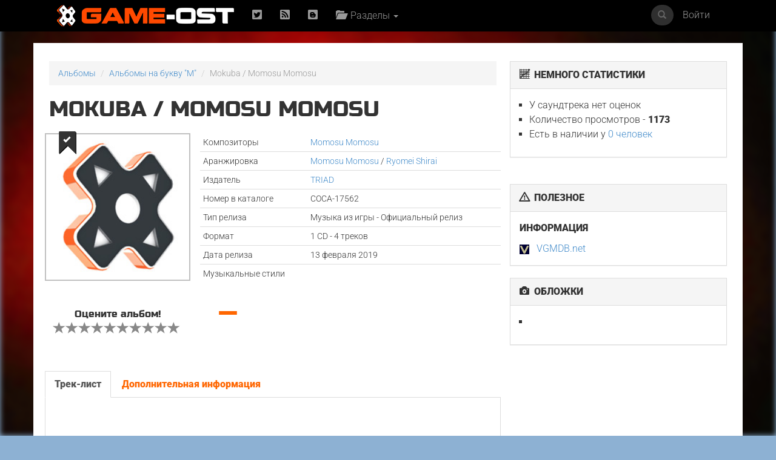

--- FILE ---
content_type: text/html; charset=UTF-8
request_url: https://www.game-ost.ru/albums/283129/mokuba_%7C_momosu_momosu/
body_size: 10705
content:
<!DOCTYPE html>
<html lang="ru">
<head>
<!-- Yandex.RTB -->
<script>window.yaContextCb=window.yaContextCb||[]</script>
<script src="https://yandex.ru/ads/system/context.js" async></script>
<!-- Yandex.RTB R-A-2193109-1 -->
<script>window.yaContextCb.push(()=>{
  Ya.Context.AdvManager.render({
    type: 'fullscreen',    
    platform: 'touch',
    blockId: 'R-A-2193109-1'
  })
})</script>
<!-- END -->
<meta name="viewport" content="width=device-width, initial-scale=1, shrink-to-fit=no">
<meta charset="utf-8">
<META property="og:type" content="album" />
<META property="og:title" content="Mokuba / Momosu Momosu музыка из игры"/>
<META property="og:description" content=""/>
<META property="og:image" content="http://www.game-ost.ru/images/logo.png"/>
<meta property="og:site_name" content="Game-OST"/>
<META name="title" content=" саундтрек"/>
<META name="description" content=""/>
<META name="image_src" content="http://www.game-ost.ru/images/logo.png"/>
<META name="keywords" content="саундтрек, soundtrack, саундтрек к фильму, , "/><META http-equiv="Cache-Control" content="no-cache">
<META http-equiv="Content-Type" content="text/html; charset=utf-8">
<META http-equiv="Expires" content="Thu, Jan 1 1970 00:00:00 GMT">

<link rel="icon" type="image/png" href="https://www.game-ost.ru/images/logo.png">
<link rel="alternate" type="application/rss+xml" title="RSS 2.0 Feed" href="http://feeds.feedburner.com/Game-OST">
<meta name="description" content="">

<meta name="verify-v1" content="PbEwTvPMwBCSCpwCFnNJWwXsrDMybgFr3UL3S7UwJ1o=" />
<meta name='yandex-verification' content='40e3baac97290adc' />
<meta property="fb:admins" content="1348236270" />

<link rel="alternate" type="application/rss+xml" title="RSS 2.0 Feed" href="http://feeds.feedburner.com/Game-OST">

<link rel="canonical" href="http://www.game-ost.ru/albums/283129/mokuba_|_momosu_momosu/"/>

<title>Mokuba / Momosu Momosu музыка из игры</title>

<link href='/css/fonts2.css' rel='stylesheet' type='text/css'>


<link rel="stylesheet" type="text/css" href="/static/js/paginator3000.css" />
<script type="text/javascript" src="/static/js/paginator3000.js"></script>
<link href="/static/css/teaserblock.css" rel="stylesheet" type="text/css">
<link href="/static/css/additional_1.0.css?22-11-102" rel="stylesheet" type="text/css">

<link type="text/css" href="/static/js/jquery-ui-1.10.4.min.css" rel="stylesheet" />
<script type="text/javascript" src="/static/js/jquery-1.10.2.js" ></script>
<script type="text/javascript" src="/static/js/jquery-ui-1.10.4.min.js" ></script>
<script src="/static/js/jquery.lazyload.js"></script>

<script type="text/javascript" src="/static/js/jquery.autocomplete.js" charset="windows-1251"></script>
<link href="/static/js/jquery.autocomplete.css" type="text/css" rel="stylesheet">
<script type="text/javascript" src="/static/js/gost.suggest.js?123" charset="windows-1251"></script>

<script type="text/javascript" src="/static/js/ckeditor/ckeditor.js"></script>
<!--<script type="text/javascript" src="/static/js/ckeditor5/ckeditor.js"></script>-->
<script type="text/javascript" language="javascript" src="/static/js/float.js"></script>
<script type="text/javascript" language="javascript" src="/static/js/twitter.js"></script>
<script type="text/javascript" language="javascript" src="/static/js/jquery.idTabs.min.js"></script>

<script type="text/javascript" language="javascript" src="/static/js/additional_gost.js"></script>

<script type="text/javascript" src="/static/js/audio-player.js"></script>  

<script type="text/javascript" src="/static/js/float.js"></script>

<script type="text/javascript" src="/highslide/highslide/highslide-full.js"></script>
<script type='text/javascript'>hs.graphicsDir='/highslide/highslide/graphics/';hs.outlineType = 'rounded-white'; hs.wrapperClassName = 'draggable-header';</script>
<link rel="stylesheet" type="text/css" href="/highslide/highslide/highslide.css" />

<link href="/css/bootstrap.min.css" rel="stylesheet">
<link href='/css/fonts.css' rel='stylesheet' type='text/css'>
<link href="/css/game-ost-internal-album.css?9" rel="stylesheet">
<link rel="stylesheet" href="/css/glyphicons.css">
<link rel="stylesheet" href="/css/social.css">
<!--[if lt IE 9]>
<script src="https://oss.maxcdn.com/libs/html5shiv/3.7.0/html5shiv.js"></script>
<script src="https://oss.maxcdn.com/libs/respond.js/1.4.2/respond.min.js"></script>
<![endif]-->

<style>
	width: auto !important;
</style>


<script type="text/javascript">
function showHideBlock(id){
    if ($("#block" + id).attr("rel") == "hide"){
	$("#block" + id).attr("rel", "show");
	$("#block" + id).css("display", "block");
	$("#block_small" + id).css("display", "none");
    }
    else{
	$("#block" + id).attr("rel", "hide");
	$("#block" + id).css("display", "none");
	$("#block_small" + id).css("display", "block");
    }
}

function subs(){
	$.ajax({
		type: "POST",
                url: "/controller.php",
                data: {
			text :  $("#subscribe").attr("following"),
			action :  "comments_subscribe",
			src_id :  "283129",
			user_id :  "",
			src_type : "4"
                },
                dataType: "html",
                success: function(data){
			var output_data = data.split("|");
			$("#subscribe").attr("following", output_data[0]);
			$("#subscribe").attr("src", output_data[1]);
			$("#subscribe").attr("title", output_data[2]);
			$("#subscribe").attr("alt", output_data[2]);
                }
        });
}

function add_to_collection(){
	var url = "/my_collections_ajax.php?user_id=" + escape() + "&soundtrack=" + escape(283129);
	request.open("GET", url, true);
	request.onreadystatechange = updateColl;
	request.send(null);
}

function updateColl(){
	if(request.readyState == 4){
		if(request.status == 200){
			var response = request.responseText;
			document.getElementById('my_collection').innerHTML = "<a style='text-decoration: none' href=/profiles.php?id=&action=collection><img border=0 height=45 title='Альбом есть в вашей коллекции' alt='Альбом есть в вашей коллекции' src=/images/cd_add.png></a>";
		}
	}
}

</script>

<script type="text/javascript">  
	AudioPlayer.setup("https://www.game-ost.ru/static/swf/player.swf", {  
	width: 500  
});  
</script>


</head>

<body>
<div id="bg_image" class="background-image" style="background-image: url('/images/bg.jpg') !important;"></div>
<div id="notification-box" style="position: fixed; top: 0px; right: 0px; width: 300px; z-index: 9999">
</div>

		<!-- ПАНЕЛЬ НАВИГАЦИИ -->
		<div class="navbar navbar-inverse navbar-fixed-top">
			<div class="container">
				<div class="navbar-header">
					<button type="button" class="navbar-toggle" data-toggle="collapse" data-target=".navbar-collapse"> <span class="icon-bar"></span> <span class="icon-bar"></span> <span class="icon-bar"></span> </button>
					<a class="navbar-brand" href="/"><img src="/images/logo-let-inv2.png" /></a>
				</div>
				<div class="collapse navbar-collapse">
					<ul class="nav navbar-nav">
	<li><a rel="nofollow" href="https://twitter.com/gameost" title="Твиттер"><span class="social twitter"></span></a></li>
	<!--<li><a rel="nofollow" href="http://feeds.feedburner.com/Game-OST" title="RSS"><span class="social rss"></span></a></li>-->
	<li><a rel="nofollow" href="/rss.php" title="RSS"><span class="social rss"></span></a></li>
	<li><a rel="nofollow" href="http://vk.com/gameost" title="Вконтакте"><span class="social blogger"></span></a></li>
	<!--<li><a class="navbar-brand" href="/tags/12528"><img src="/static/images/gamescom.png" /></li>-->
	
						<li class="dropdown">
							<a href="#" class="dropdown-toggle" data-toggle="dropdown"><span class="glyphicons folder_open"></span>&nbsp; Разделы <b class="caret"></b></a>
							<ul class="dropdown-menu firstdrop">
								<li><a href="/release_calendar.php"><span class="glyphicons calendar"></span>&nbsp; Календарь</a></li>
								<li><a href="/news_archive.php"><span class="glyphicons flash"></span>&nbsp; Новости</a></li>
								<li><a href="/games/"><span class="glyphicons gamepad"></span>&nbsp; Игры</a></li>
								<li><a href="/persons/"><span class="glyphicons user"></span>&nbsp; Персоны</a></li>
								<li><a href="/articles.php"><span class="glyphicons notes"></span>&nbsp; Статьи</a></li>
								<li><a href="/albums/"><span class="glyphicons music"></span>&nbsp; Саундтреки</a></li>
								<!--<li><a href="/albums/download/"><span class="glyphicons disk_save"></span>&nbsp; Скачать</a></li>-->
								<li><a rel="nofollow" href="https://vk.com/komp_ost"><span class="glyphicon glyphicon-volume-up"></span>&nbsp; Подкасты</a></li>
								<li><a href="/reviews.php"><span class="glyphicons fax"></span>&nbsp; Рецензии</a></li>
								<li><a href="/lyrics.php/"><span class="glyphicons note"></span>&nbsp; Лирика</a></li>
								<!--<li><a href="/contact.php"><span class="glyphicons message_empty"></span>&nbsp; Контакты</a></li>-->
								<li><a href="/popular/"><span class="glyphicons charts"></span>&nbsp; Цифры</a></li>
								<li><a href="/oferta.php"><span class="glyphicons charts"></span>&nbsp; Пользовательское соглашение</a></li>
							</ul>
						</li>
					</ul>
					<ul class="nav navbar-nav navbar-right">
	<li><a href="#" data-toggle="modal" data-target="#loginModal">Войти</a></li>
</ul>
					<form action="/comp_search.php" class="navbar-form navbar-right" role="search">
						<div class="input-group navsearch">
							<input id="search" type="text" class="form-control form-control-search" placeholder="Поиск" name="search">
							<div class="input-group-btn">
								<button class="btn btn-default" type="submit"><i class="glyphicon glyphicon-search"></i></button>
							</div>
						</div>
					</form>
				</div>
			</div>
		</div>
		<!-- /ПАНЕЛЬ НАВИГАЦИИ -->
<!--Базовая колонка-->
  <div class="container" id="main_content">
	<div class="row">
		<!--<div class="col-sm-8 cusmom-col-8 col-xs-12">-->
		<div class="col-sm-8 col-xs-12">
		<!--<div class="col-xs-12 col-md-8">-->
		<!--<div class="col-xs-12">-->
<script type="text/javascript">
function NewWindow_Youtube(url){
	var hWnd = window.open(url,"HelpWindow","width=740,height=600,resizable=yes,scrollbars=yes,menubar=yes");
	hWnd.focus();
}

function playTrack(id){
	if ($('#' + id).attr("status") == "off") {
		$('#' + id).attr("status", "on");
		$('#' + id).get(0).play();
	}
	else{
		$('#' + id).attr("status", "off");
		$('#' + id).get(0).pause();
	}
}

function playTrackByID(id, cd, track_number, soundtrack){
	if ($("audio[trackid='" + id + "']").attr("status") == "off") {
		
		if(soundtrack){
				$.ajax({
						url: "/controller.php",
						data: {action: "track_stats", id: soundtrack, cd: cd, track_number: track_number}
				});
		}
		
		$("audio[trackid]").attr("status", "off");
		$("audio[trackid]").get(0).pause();
		$("audio[trackid='" + id + "']").attr("status", "on");
		$("audio[trackid='" + id + "']").get(0).play();
	}
	else{
		$("audio[trackid='" + id + "']").attr("status", "off");
		$("audio[trackid='" + id + "']").get(0).pause();
	}
}


function grab_track(id){
    //if($('#composer_' + id).html() == "") composer = $('#main_composer').html();
    //else composer = $('#composer_' + id).html();
    //full_name = $('#track_name_' + id).html() + " " + composer;
    //full_name = full_name.replace('"', '');
    //full_name = full_name.replace("'", "");
    //full_name = full_name.replace("&amp;", "&");
	
	trackname = $('#track_name_' + id).attr("trackname");
	composer = $('#track_name_' + id).attr("composer");
	
    $.ajax({
	type: "get",
	url: '/checker.php',
	data: {search: trackname + " " + composer, id: id},
	dataType: "html",
	success: function(data){
	    if(data){
		    $('#youtube_' + id).html("<a href=javascript:NewWindow_Youtube('/controller.php?action=youtube_player&id=" + id + "')><img style='height: 20px; margin-left: 15px; cursor: pointer' src=/static/img/youtube.png></a>");
	    }
	    else{
		    $('#youtube_' + id).html("<a href=javascript:NewWindow_Youtube('/controller.php?action=youtube_player&id=" + id + "')><img title='Добавить ролик' style='height: 20px; margin-left: 15px; cursor: pointer' src=/static/img/youtube_add.png></a>");
	    }
	}
    });
}

function add_to_collection(){
	$.ajax({
		type: "POST",
                url: "/my_collections_ajax.php",
                data: {
			user_id :  "",
			soundtrack : "283129",
                },
                dataType: "html",
                success: function(){
		  $(".addcol").attr("href", "/profiles.php?id=&action=collection");
		  $(".addcol").attr("title", "Перейти в коллекцию");
		  $(".addcol").addClass("addcol-active");
                }
	});

}
</script>
	
<script type="text/javascript" src="/static/js/jquery.asmselect.js"></script>
<link rel="stylesheet" type="text/css" href="/static/js/jquery.asmselect.css" />

<script type='text/javascript'>
$(document).ready(function() {
    $("select[multiple]").asmSelect();
}); 
</script>

			<!-- Хлебные крошки) -->
			<ol class="breadcrumb">
				<li><a href="/albums/">Альбомы</a></li>
				<li><a href="/info.php?action=letter&letter=M">Альбомы на букву "M"</a></li>
				<li class="active">Mokuba / Momosu Momosu</li>
			</ol>
			<!-- /Хлебные крошки) -->
									<h1>Mokuba / Momosu Momosu						</h1>
						<div class="row">
				<div class="col-xs-4">
											<a title="Добавить в коллекцию" href="javascript: add_to_collection()" class="addcol">
										<span class="glyphicon glyphicon-bookmark"></span><span class="glyphicon glyphicon-ok"></span></a>
					<a href="/static/avatars/default.jpg" class="highslide" onclick="return hs.expand(this, {captionId: 'def_cover'})"><img width="250" alt="Mokuba / Momosu Momosu. . Нажмите, чтобы увеличить." title="Mokuba / Momosu Momosu. . Нажмите, чтобы увеличить." class="img-responsive" src="/static/avatars/default_small.jpg" alt=""></a>
					<div class='highslide-caption' id='def_cover'><b>Mokuba / Momosu Momosu</b><br> 											</div>
				</div>
								<style>
					#bg_image {
						background-image: url('/static/avatars/default_medium.jpg') !important;
					}
				</style>
								
				<div class="col-xs-8">
				
					<!-- Табличка -->
					<table class="table table-condensed albumpage">
												<thead>
							<tr>
								<td>Композиторы</td>
								<td><a href=/persons/149505/momosu_momosu/>Momosu Momosu</a></td>
							</tr>
						</thead>
																									<tr>
								<td>Аранжировка</td>
								<td><a href=/persons/149505/momosu_momosu/>Momosu Momosu</a> / <a href=/persons/58044/ryomei_shirai/>Ryomei Shirai</a></td>
							</tr>
																									<tr>
								<td>Издатель</td>
								<td><a href=/companies.php?id=95059>TRIAD</a></td>
							</tr>
																		<tr>
							<td>Номер в каталоге</td>
							<td>COCA-17562</td>
						</tr>
																		<tr>
							<td>Тип релиза</td>
							<td>Музыка из игры - Официальный релиз</td>
						</tr>
																		<tr>
							<td>Формат</td>
							<td>1 CD  - 4 треков</td>
						</tr>
																		<tr>
							<td>Дата релиза</td>
							<td>13 февраля 2019</td>
						</tr>
																								<tr>
							<td>Музыкальные стили</td>
							<td>														</td>
						</tr>
					</table>
					<!-- Табличка -->
					
									</div>

			</div>
					<script language="JavaScript">
function send(mark){
	$("#mark").val(mark);
	$("#rate").submit();
}
</script>
<form id=rate method=post action=/rate_soundtrack.php>
<div class="row rating-blocks">
	<div class="col-xs-4 star-rating">
		<div class="rat">
					<div class="votealbum">Оцените альбом!</div>
		<a href='#'><span name=s1 onClick='javascript: send(1); return false;' class='glyphicon glyphicon-star emptystar'></span></a>
<a href='#'><span name=s2 onClick='javascript: send(2); return false;' class='glyphicon glyphicon-star emptystar'></span></a>
<a href='#'><span name=s3 onClick='javascript: send(3); return false;' class='glyphicon glyphicon-star emptystar'></span></a>
<a href='#'><span name=s4 onClick='javascript: send(4); return false;' class='glyphicon glyphicon-star emptystar'></span></a>
<a href='#'><span name=s5 onClick='javascript: send(5); return false;' class='glyphicon glyphicon-star emptystar'></span></a>
<a href='#'><span name=s6 onClick='javascript: send(6); return false;' class='glyphicon glyphicon-star emptystar'></span></a>
<a href='#'><span name=s7 onClick='javascript: send(7); return false;' class='glyphicon glyphicon-star emptystar'></span></a>
<a href='#'><span name=s8 onClick='javascript: send(8); return false;' class='glyphicon glyphicon-star emptystar'></span></a>
<a href='#'><span name=s9 onClick='javascript: send(9); return false;' class='glyphicon glyphicon-star emptystar'></span></a>
<a href='#'><span name=s10 onClick='javascript: send(10); return false;' class='glyphicon glyphicon-star emptystar'></span></a>
			</div>
		</div>
		<div class="col-xs-4">
			<div class="rat ratpad">
				 <a href="#" style='text-decoration: none'><span class="ratbal">&#8212</span> <span class="ratcount"></span></a> <br /> 			</div>
		</div>
		<div class="col-xs-4">
			<div class="rat ratpad">
							</div>
		</div>
	</div>

	<input type=hidden name=mark id=mark>
	<input type=hidden name=soundtrack value=283129>
	<input type=hidden name=action value=update>
	<input type=hidden name=uri value=/albums/283129/mokuba_%7C_momosu_momosu/>
	</FORM>
							
					<div class="row center-block">
						<div class="col-xs-12">
<!--<ins class="adsbygoogle"-->
<!--     style="display:inline-block;width:728px;height:90px"-->
<!--     data-ad-client="ca-pub-7874536899258868"-->
<!--     data-ad-slot="7999875156"></ins>-->
<!--<script>-->
<!--(adsbygoogle = window.adsbygoogle || []).push({});-->
<!--</script>-->

<!-- Yandex.RTB R-A-2193109-2 -->
<div id="yandex_rtb_R-A-2193109-2"></div>
<script>window.yaContextCb.push(()=>{
  Ya.Context.AdvManager.render({
    renderTo: 'yandex_rtb_R-A-2193109-2',
    blockId: 'R-A-2193109-2'
  })
})</script>
						</div>
					</div>

			<div class="row">
				<div class="col-xs-12">
					<br>
					<ul class="nav nav-tabs">
					<li class="active"><a href=#tracklist data-toggle="tab">Трек-лист</a></li>
					<li ><a href=#additional data-toggle="tab">Дополнительная информация</a></li>
					</ul>
					<div class="tab-content">
					<div id='additional' class='tab-pane '>All vocals, lyrics, composition:<br>
Momosu Momosu<br>
<br>
All arrange:<br>
Momosu Momosu, Ryomei Shirai</div><div id='tracklist' class='tab-pane active'><div class='table-responsive'><table class='table table-hover table-condensed tracklist'><br><br>Над альбомом работал  композитор <b>Momosu Momosu</b>, а его релиз состоялся 13 февраля 2019 года. На саундтрек попало 4 композиции. Подборка является компиляцией оригинальной музыки. Выпуском пластинки занимался лейбл <a href=/companies.php?id=95059>TRIAD</a>. <br><br><h3>CD 1</h3><tr onclick='playTrackByID("1", "1", "1", "283129")' class='notopborder'><td>1</td><td><span id='track_name_4672520' trackname='&#26408;&#39340;' composer=''><h5>&#26408;&#39340;</h5></span><small></small></td><td></td><td><span id='youtube_4672520'></span></td></tr>
<tr onclick='playTrackByID("2", "1", "2", "283129")' class=''><td>2</td><td><span id='track_name_4672521' trackname='Confession' composer=''><h5>Confession</h5></span><small></small></td><td></td><td><span id='youtube_4672521'></span></td></tr>
<tr onclick='playTrackByID("3", "1", "3", "283129")' class=''><td>3</td><td><span id='track_name_4672522' trackname='&#26408;&#39340; (instrumental ver.)' composer=''><h5>&#26408;&#39340; (instrumental ver.)</h5></span><small></small></td><td></td><td><span id='youtube_4672522'></span></td></tr>
<tr onclick='playTrackByID("4", "1", "4", "283129")' class=''><td>4</td><td><span id='track_name_4672523' trackname='Confession (instrumental ver.)' composer=''><h5>Confession (instrumental ver.)</h5></span><small></small></td><td></td><td><span id='youtube_4672523'></span></td></tr>
</table></div></div><small class='pull-right'><span class='glyphicon glyphicon-refresh'></span> 29.06.20 </small>					</div>
		
				</div>
			</div>


<!--			<div class="row">
				<div class="col-xs-12">
				<div class='page-header'>
<div id="show_rating" style='background-color: #FFFFFF; width: 120px; border: 1px solid #c5c5c5; padding: 8px; position: absolute; display: none'></div>

<a class="btn btn-default btn-xs" id="toppest_comment" href="javascript:void(0);" onclick='$("#submit_comment").insertAfter($(this)); $(":input[name=parent_id]").attr("value", "0"); $(this).hide(); ' style="display:none;"><span class="glyphicon glyphicon-arrow-up"></span> ответить в общий тред</a>
<script type="text/javascript">

$(function(){
    $(".show_rating").mouseover(function(e){
	id = $(this).attr("rel");
	type = $(this).attr("type");
	topY = e.pageY;
        var offset = $(this).offset();
	if($(this).attr("sum") != 0){
	    $.ajax({
		type: "POST",
		url: "/controller.php",
		data: {
		    action :  'who_rates_me',
		    id : id,
		    type : type
		},
		dataType: "html",
		success: function(data){
		    a = topY - 150;
		    a = a.toString();
		    $("#show_rating").css('top', a + "px");
		    $("#show_rating").css('left', "550px");
		    $("#show_rating").show();
		    $("#show_rating").html(data);
		}
	    });
	}
    });
});

$(function(){
   $(".show_rating").mouseout(function(){
    $("#show_rating").hide();
   });
});

function comment_reply(dom, parent_id){
	$("#submit_comment").insertAfter(dom);
	$(":input[name=parent_id]").attr('value', parent_id);
	$("#toppest_comment").show();
}

 $(document).ready(function() {
    submit_comment();
 });

function delete_comment(id){
    $.ajax({
        type: "POST",
        url: "/controller.php",
        data: {
            id :  id,
	    action :  'delete_comment',
	    user_id :  $("#submit_user_id").attr('value')
        },
	dataType: "html",
	success: function(data){
	    $("#" + id).remove();
	}
    });
}

function submit_comment(){
	$("#submit_comment").submit(function(e){
	    e.preventDefault();/*
	    $.ajax({
                type: "POST",
                url: "/controller.php",
                data: {
                    text :  $("#submit_text").attr('value'),
                    id :  $("#submit_id").attr('value'),
                    type :  $("#submit_type").attr('value'),
                    action :  $("#submit_action").attr('value'),
                    language :  $("#language").attr('value'),
                    src_type :  $("#src_type").attr('value'),
                    user :  $("#submit_user").attr('value'),
                    user_id :  $("#submit_user_id").attr('value'),
                    user_level :  $("#submit_user_level").attr('value'),
                    user_avatar :  $("#submit_user_avatar").attr('value')
                },
                dataType: "html",
                success: function(data){
		    data = data.replace(/\\/g, "");
                    $("#submit_comment").before(data);
		    $("#submit_text").attr("value", "");
                }
            });*/
			submit_comment_ctrl();
	});
}

function submit_comment_ctrl(){
	    $.ajax({
                type: "POST",
                url: "/controller.php",
                data: {
                    text :  $("#submit_text").val(),
                    id :  $("#submit_id").val(),
                    type :  $("#submit_type").val(),
                    action :  $("#submit_action").val(),
                    language :  $("#language").val(),
                    src_type :  $("#src_type").val(),
                    user :  $("#submit_user").val(),
                    user_id :  $("#submit_user_id").val(),
                    user_level :  $("#submit_user_level").val(),
                    user_avatar :  $("#submit_user_avatar").val(),
                    parent_id :  $(":input[name=parent_id]").val()
                },
                dataType: "html",
                success: function(data){
		    data = data.replace(/\\/g, "");
                    $("#submit_comment").before(data);
		    $("#submit_text").val("");
                }
            });
}

function send_message(to, to_name) {
    message_data = $('#message_body').html();
    $("#message_body").attr("title", "Отправить сообщение " + to_name);
    $("#message_body").dialog({title: "Отправить сообщение " + to_name});
    $("#to").val(to);
    $( "#message_body" ).dialog({
			resizable: true,
			modal: true,
			width: 400,
			show: 'blind',
			buttons: {
				"Отправить": function() {
				    form_data = $("#send_message_form").serialize();
				    $.ajax({
					type: "POST",
					url: "/controller.php",
					data: form_data,
					datatype: "html",
					success: function(data){
					    $('#message_text').val("");
					    $( "#message_body" ).dialog("close");

					    $( "#dialog_result" ).html(data);
					    $( "#dialog_result" ).dialog({
						height: 300,
						modal: true
					    });
					}
				    });
				},
			}
		});
}
</script>
<div style='display: none' id="message_body"><form id="send_message_form"><TEXTAREA id="message_text" name="text" style='width: 100%; height: 250px'></TEXTAREA><INPUT type=hidden id=from name=from value=''><INPUT type=hidden id=from_name name=from_name value=''><INPUT type=hidden id=to name=to><INPUT type=hidden name=action value='save_message'></form></div>
<div style='display: none' id="dialog_result"></div>
					

<br><br>
				</div>
			</div>
-->		</div>

		<!-- Правая колонка -->
		<div class="col-sm-4 hidden-xs">
		<!--<div class="col-sm-4 cusmom-col-4 hidden-xs">-->
		<!--<div class="col-xs-6 col-md-4">-->
		


		


<script language="JavaScript">
function NewWindow(url)
{
var hWnd = window.open(url,"HelpWindow","width=250,height=250,menubar=no,resizable=no,scrollbars=yes");
hWnd.focus();
}
</script>
<div class="panel panel-default">
	<div class="panel-heading"><span class="glyphicons stats"></span>&nbsp; НЕМНОГО СТАТИСТИКИ</div>
		<div class="panel-body">
<ul class='internal-page-ul'><li>У саундтрека нет оценок</li><li>Количество просмотров - <b>1173</b></li><li>Есть в наличии у <a href=/my_collections_soundtracks.php?id=283129>0 человек</a></li></ul></div></div><div class="banner300x250">
<!-- gost-all-right-300x250 -->
<!--<script async src="https://pagead2.googlesyndication.com/pagead/js/adsbygoogle.js"></script>-->
<!--<ins class="adsbygoogle"-->
<!--     style="display:block"-->
<!--     data-ad-client="ca-pub-7874536899258868"-->
<!--     data-ad-slot="2689498953"-->
<!--     data-ad-format="auto"></ins>-->
<!--<script>-->
<!--     (adsbygoogle = window.adsbygoogle || []).push({});-->
<!--</script>-->

<!-- Yandex.RTB R-A-2193109-3 -->
<div id="yandex_rtb_R-A-2193109-3"></div>
<script>window.yaContextCb.push(()=>{
  Ya.Context.AdvManager.render({
    renderTo: 'yandex_rtb_R-A-2193109-3',
    blockId: 'R-A-2193109-3'
  })
})</script>

</div>
<br>
<div class="panel panel-default">
	<div class="panel-heading"><span class="glyphicons warning_sign"></span>&nbsp; ПОЛЕЗНОЕ</div>
		<div class="panel-body">
<div class='small_zagl'>ИНФОРМАЦИЯ</div><img width=16 src=/static/favicons/VGMDB.net.ico> &nbsp;&nbsp;<a href=https://vgmdb.net/album/100921 rel='nofollow' target=_blank>VGMDB.net </a><br></div></div><div class="panel panel-default">
	<div class="panel-heading"><span class="glyphicon glyphicon-camera"></span>&nbsp; ОБЛОЖКИ</div>
		<div class="panel-body">
			<ul class='internal-page-ul'>
<li><a class="highslide" onclick="return hs.expand(this, {captionId: '325928'})" href="/static/covers_soundtracks/2/8/283129_105209.jpg" title='. ' target="_blank"></a><div class='highslide-caption' id='325928'><b></b><br>  </div></ul></div></div>


<div class="banner300x250">
<!-- gost-all-right-300x1050 -->
    <!--<div id='body2'>-->
    <!--    <div id='floating-box1' align=center>-->
    <!--    <script async src="https://pagead2.googlesyndication.com/pagead/js/adsbygoogle.js"></script>-->
    <!--    <ins class="adsbygoogle"-->
    <!--         style="display:block"-->
    <!--         data-ad-client="ca-pub-7874536899258868"-->
    <!--         data-ad-slot="1093997555"-->
    <!--         data-ad-format="auto"></ins>-->
    <!--    <script>-->
    <!--         (adsbygoogle = window.adsbygoogle || []).push({});-->
    <!--    </script>-->
    <!--    </div>-->
    <!--</div>-->

    <!--<div id='body2'>-->
    <!--    <div id='floating-box1' align=center>-->
<!-- Yandex.RTB R-A-2193109-4 -->
<div id="yandex_rtb_R-A-2193109-4"></div>
<script>window.yaContextCb.push(()=>{
  Ya.Context.AdvManager.render({
    renderTo: 'yandex_rtb_R-A-2193109-4',
    blockId: 'R-A-2193109-4'
  })
})</script>
</div>
    <!--    </div>-->
    <!--</div>-->


<style>
.sticky {
  position: fixed;
  z-index: 101;
}
.stop {
  position: relative;
  z-index: 101;
}
</style>

<script>
//(function(){
//var a = document.querySelector('#floating-box1'), b = null, P = 0;
//window.addEventListener('scroll', Ascroll, false);
//document.body.addEventListener('scroll', Ascroll, false);
//function Ascroll() {
//  if (b == null) {
//    var Sa = getComputedStyle(a, ''), s = '';
//    for (var i = 0; i < Sa.length; i++) {
//      if (Sa[i].indexOf('box-sizing') == 0 || Sa[i].indexOf('overflow') == 0 || Sa[i].indexOf('width') == 0 || Sa[i].indexOf('padding') == 0 || Sa[i].indexOf('border') == 0 || Sa[i].indexOf('outline') == 0 || Sa[i].indexOf('box-shadow') == 0 || Sa[i].indexOf('background') == 0) {
//        s += Sa[i] + ': ' +Sa.getPropertyValue(Sa[i]) + '; '
//      }
//    }
//    a.innerHTML = '<div style="'+s+'">'+a.innerHTML+'</div>';
//    b = a.children[0];
//    a.style.height = b.getBoundingClientRect().height + 'px';
//    a.style.padding = '0';
//    a.style.border = '0';
//  }
//  var Ra = a.getBoundingClientRect(),
//      R = Math.round(Ra.top + b.getBoundingClientRect().height - document.querySelector('#main_content').getBoundingClientRect().bottom);  // �������� �����, ��� ���������� ������� ���� �������� ����� ��������� ����������� �������
//  if ((Ra.top - P) <= 0) {
//    if ((Ra.top - P) <= R) {
//      b.className = 'stop';
//      b.style.top = - R +'px';
//    } else {
//      b.className = 'sticky';
//      b.style.top = P + 'px';
//    }
//  } else {
//    b.className = '';
//    b.style.top = '';
//  }
//}
//})()
</script>






<!-- Блок -->
		
<!-- /Блок -->


				</div>
		</div>
</div>

<!-- ТОП НЕДЕЛИ -->
<div class="container inverse dottedborder">
    <h1 class="text-center"><a href="/popular/">Популярное</a></h1>
<div class='row'><div class='col-md-2'><a href='/albums/1321916/hazbin_hotel_season_two_original_soundtrack/'><img class='lazy albums-listened-with' width='150' data-original='/static/covers_soundtracks/1/3/1321916_446941_small.jpg'></a><h6><a href='/albums/1321916/hazbin_hotel_season_two_original_soundtrack/'>Hazbin Hotel: Season Two Original Soundtrack </a></h6><div style='clear: both'></div></div>
<div class='col-md-2'><a href='/albums/1305377/go_beyond_jojo’s_bizarre_adventure,_pt._8_jojolion_opening_versão_-_single/'><img class='lazy albums-listened-with' width='150' data-original='/static/covers_soundtracks/1/3/1305377_130638_small.jpg'></a><h6><a href='/albums/1305377/go_beyond_jojo’s_bizarre_adventure,_pt._8_jojolion_opening_versão_-_single/'>Go Beyond Jojo’s Bizarre Adventure, Pt. 8: Jojolion Opening Versão - Single </a></h6><div style='clear: both'></div></div>
<div class='col-md-2'><a href='/albums/1326899/teto_the_31st_feat._kasane_teto_&_ui_-_single/'><img class='lazy albums-listened-with' width='150' data-original='/static/covers_soundtracks/1/3/1326899_205030_small.jpg'></a><h6><a href='/albums/1326899/teto_the_31st_feat._kasane_teto_&_ui_-_single/'>Teto the 31st feat. KASANE TETO & Ui - Single </a></h6><div style='clear: both'></div></div>
<div class='col-md-2'><a href='/albums/1293937/your_friends_&_neighbors_season_1_apple_tv+_original_series_soundtrack/'><img class='lazy albums-listened-with' width='150' data-original='/static/covers_soundtracks/1/2/1293937_758675_small.jpg'></a><h6><a href='/albums/1293937/your_friends_&_neighbors_season_1_apple_tv+_original_series_soundtrack/'>Друзья и соседи. Сезон 1 </a></h6><div style='clear: both'></div></div>
<div class='col-md-2'><a href='/albums/1301116/mobland_original_series_soundtrack/'><img class='lazy albums-listened-with' width='150' data-original='/static/covers_soundtracks/1/3/1301116_912221_small.jpg'></a><h6><a href='/albums/1301116/mobland_original_series_soundtrack/'>Гангстерленд </a></h6><div style='clear: both'></div></div>
<div class='col-md-2'><a href='/albums/1304399/leyla_hayat…_aşk…_adalet..._original_soundtrack/'><img class='lazy albums-listened-with' width='150' data-original='/static/covers_soundtracks/1/3/1304399_866452_small.jpg'></a><h6><a href='/albums/1304399/leyla_hayat…_aşk…_adalet..._original_soundtrack/'>Leyla: Hayat… Aşk… Adalet... Original Soundtrack </a></h6><div style='clear: both'></div></div>
</div><div class='row'><div class='col-md-2'><a href='/albums/1327774/dear._x_original_soundtrack_part.1_-_single/'><img class='lazy albums-listened-with' width='150' data-original='/static/covers_soundtracks/1/3/1327774_734092_small.jpg'></a><h6><a href='/albums/1327774/dear._x_original_soundtrack_part.1_-_single/'>Dear. X Original Soundtrack Part.1 - Single </a></h6><div style='clear: both'></div></div>
<div class='col-md-2'><a href='/albums/1312080/wednesday_season_2_original_soundtrack_from_the_netflix_series/'><img class='lazy albums-listened-with' width='150' data-original='/static/covers_soundtracks/1/3/1312080_142171_small.jpg'></a><h6><a href='/albums/1312080/wednesday_season_2_original_soundtrack_from_the_netflix_series/'>Уэнздей. Сезон 2 </a></h6><div style='clear: both'></div></div>
<div class='col-md-2'><a href='/albums/1326960/witcher_season_4_soundtrack_from_the_netflix_series/'><img class='lazy albums-listened-with' width='150' data-original='/static/covers_soundtracks/1/3/1326960_771577_small.jpg'></a><h6><a href='/albums/1326960/witcher_season_4_soundtrack_from_the_netflix_series/'>Witcher: Season 4 Soundtrack from the Netflix Series </a></h6><div style='clear: both'></div></div>
<div class='col-md-2'><a href='/albums/1308180/alien_earth_original_soundtrack/'><img class='lazy albums-listened-with' width='150' data-original='/static/covers_soundtracks/1/3/1308180_725402_small.jpg'></a><h6><a href='/albums/1308180/alien_earth_original_soundtrack/'>Чужой: Земля </a></h6><div style='clear: both'></div></div>
<div class='col-md-2'><a href='/albums/1325417/《水龙吟》影视原声大碟/'><img class='lazy albums-listened-with' width='150' data-original='/static/covers_soundtracks/1/3/1325417_172378_small.jpg'></a><h6><a href='/albums/1325417/《水龙吟》影视原声大碟/'>《水龙吟》影视原声大碟 </a></h6><div style='clear: both'></div></div>
<div class='col-md-2'><a href='/albums/1325378/the_outer_worlds_2_official_game_soundtrack/'><img class='lazy albums-listened-with' width='150' data-original='/static/covers_soundtracks/1/3/1325378_357211_small.jpg'></a><h6><a href='/albums/1325378/the_outer_worlds_2_official_game_soundtrack/'>The Outer Worlds 2 Official Game Soundtrack </a></h6><div style='clear: both'></div></div>
</div></div>
<!-- /ТОП НЕДЕЛИ -->

<!-- ФУТЕР -->
<div class="container footer">

	<div class="col-xs-12">Copyright © Elvista Media Solutions Corp., 2025. Все права защищены. Полное или частичное копирование материалов разрешено только при наличии активной ссылки на источник. Торговые марки, логотипы и изображения принадлежат их законным владельцам.		<p class="text-right">
<NOINDEX>
<script>$('img.lazy').lazyload({effect : 'fadeIn'});</script>
</NOINDEX>
		</p>
	</div>
</div>
<!-- /ФУТЕР -->
		<div id="loginModal" class="modal fade" tabindex="-1" role="dialog" aria-hidden="true">
			<div class="modal-dialog modal-sm">
				<div class="modal-content">
					<div class="modal-header">
						<button type="button" class="close" data-dismiss="modal" aria-hidden="true">x</button>
						<h4 class="text-center"><img src="/images/logo-big.png" /></h4>
					</div>
					<div class="modal-body">
						<form method="POST" action="/login.php" class="form col-md-12 center-block">
							<div class="form-group">
								<input class="form-control input-default" placeholder="Никнейм" name="user" type="text">
							</div>
							<div class="form-group">
								<input class="form-control input-default" placeholder="Пароль" name="pass" type="password">
							</div>
							<div class="form-group">
								<input type="submit" class="btn btn-primary btn-lg btn-block" value="Войти">
								<br />
								<!--<span class="pull-right"><a href="/register/">Регистрация</a></span><span><a href="#">Забыли пароль?</a></span> -->
							</div>
						</form>
						<p>&nbsp;</p>
<!--						<div> <a rel="nofollow" href="https://game-ost.rpxnow.com/openid/v2/signin?token_url=http%3A%2F%2Fwww.game-ost.ru%2Frpx.php"><img src="http://cdn.gollos.com/common/image/login1/facebook.png" alt="facebook" title="facebook" /></a> <a rel="nofollow" href="https://game-ost.rpxnow.com/openid/v2/signin?token_url=http%3A%2F%2Fwww.game-ost.ru%2Frpx.php"><img src="http://cdn.gollos.com/common/image/login1/twitter.png" alt="twitter" title="twitter" /></a> <a rel="nofollow" href="https://game-ost.rpxnow.com/openid/v2/signin?token_url=http%3A%2F%2Fwww.game-ost.ru%2Frpx.php"><img src="http://cdn.gollos.com/common/image/login1/google.png" alt="google" title="google" /></a> </div>
-->						

						
						
					</div>
				</div>
			</div>
		</div>

		<script src="/js/bootstrap.min.js"></script>
</body>
</html>


--- FILE ---
content_type: text/css
request_url: https://www.game-ost.ru/static/css/teaserblock.css
body_size: 580
content:
#featured{ 
	width:574px; 
	position:relative;
	height:290px;
	padding: 0;
	border: none;
}

#featured ul.ui-tabs-nav{ 
	position:absolute; 
	top:10px; left: 15px; 
	list-style:none; 
	padding:0; margin:0;
	z-index: 999;
	background: none;
	border: none;
}
#featured ul.ui-tabs-nav li{ 
	padding: 0 !important;
	margin: 0 0 5px 0;
	clear: both;
	border: none;
	background: none;
}
#featured ul.ui-tabs-nav li img{ 
	width: 70px; height: 44px;
	border:none !important;
}

#featured li.ui-tabs-nav-item a{ 
	display:block;
	border: none;
	border: 3px solid transparent;
	border-radius: 4px;
	padding: 0;
	background: none;
}
#featured li.ui-tabs-nav-item a:hover{ 
}

#featured ul.ui-tabs-nav li.ui-tabs-selected a{ 
	background: none;
	background: url(../images/sliderarrow.png) no-repeat;
	background-position: center right;
	border-radius: 4px;
	padding-right: 14px;
}

#featured .ui-tabs-selected a img{
	outline: 2px solid #fff !important;
}

#featured .ui-tabs-panel{ 
	width:574px; height:290px; 
	background:#f3f3f3; position:relative;
	padding: 0;
}
#featured .ui-tabs-panel .info{ 
	position:absolute; 
	bottom: 0; left:110px;
	padding: 10px;
	background: url('../images/navlinebg.png'); 
}
#featured .info h2{ 
	font-size:18px;
	color:#fff; padding:5px; margin:0;
	overflow:hidden; 
}
#featured .info p{ 
	margin:0 5px; 
	font-size:13px; 
	 color:#f0f0f0;
}
#featured .info a{ 
	text-decoration:none; 
	color:#fff; 
}
#featured .info a:hover{ 
	text-decoration:underline; 
}
#featured .ui-tabs-hide{ 
	display:none; 
}

--- FILE ---
content_type: text/css
request_url: https://www.game-ost.ru/css/game-ost-internal-album.css?9
body_size: 3037
content:
@font-face {
	font-family: 'russo_oneregular';
	src: url('../fonts/russo_one-webfont.eot');
	src: url('../fonts/russo_one-webfont.eot?#iefix') format('embedded-opentype'),
         url('../fonts/russo_one-webfont.woff') format('woff'),
         url('../fonts/russo_one-webfont.ttf') format('truetype');
	font-weight: normal;
	font-style: normal;
}

* {
	border-radius: 0 !important;
	transition: all 0.3s;
}

body {
	margin-top: 71px;
	font-family: 'Roboto', sans-serif;
	font-size: 16px;
	line-height: 24px;
	font-weight: 300;
	background-color: #8db1d3;
	background-position: 50% 50px;
	background-attachment: fixed;
	-webkit-background-size: cover;
	-moz-background-size: cover;
	-o-background-size: cover;
	background-size: cover;
}

small {
	font-family: 'Roboto', sans-serif;
}



/********** ПЕРЕЗАПИСЬ ЗАГОЛОВКОВ **********/
h1, h2, h3, h4, h5, h6 {
	font-family: 'russo_oneregular', sans-serif;
	text-transform: uppercase;
}

h1 {
	margin-bottom: 20px;
	margin-top: 0;
}

h2, h3, h4, h5, h6 {
	font-family: 'Roboto', sans-serif;
	font-weight: 900;
}

h1:hover, h2:hover, h3:hover, h4:hover, h5:hover, h6:hover {
	text-shadow: 0px 0px 1px #f30;
}

h1 a, h2 a, h3 a, h4 a, h5 a, h6 a {
	color: #222;
}

h1 a:hover, h2 a:hover, h3 a:hover, h4 a:hover, h5 a:hover, h6 a:hover {
	text-decoration: none;
	color: #222;
}

h1 small a, h2 small a, h3 small a, h4 small a, h5 small a, h6 small a {
	color: #428bca;
}

h1 small a:hover, h2 small a:hover, h3 small a:hover, h4 small a:hover, h5 small a:hover, h6 small a:hover {
	color: #428bca;
	text-decoration: underline;
}

.media-heading {
	margin-top: 3px;
	margin-bottom: 0px;
}

p{
	padding-bottom: 10px;
}

/********** /ПЕРЕЗАПИСЬ ЗАГОЛОВКОВ **********/


/*********** ВЫПАДАЮЩЕЕ МЕНЮ ***************/

.dropdown-menu li a {
	padding-left: 12px !important;
}

.dropdown:hover .firstdrop {
	display: block;
}


.dropdown-submenu{
    position:relative;
}

.dropdown-submenu > .dropdown-menu
{
    top:0;
    left:100%;
    margin-top:-6px;
    margin-left:-1px;
	display: none;
}

.dropdown-submenu:hover > .dropdown-menu{
    display:block;
}

.dropdown-submenu > a:after{
    display:block;
    content:" ";
    float:right;
    width:0;
    height:0;
    border-color:transparent;
    border-style:solid;
    border-width:5px 0 5px 5px;
    border-left-color:#cccccc;
    margin-top:5px;
    margin-right:-10px;
}

.dropdown-submenu:hover > a:after{
    border-left-color:#ffffff;
}

.dropdown-submenu .pull-left{
    float:none;
}

.dropdown-submenu.pull-left > .dropdown-menu{
    left:-100%;
    margin-left:10px;
}
/*********** /ВЫПАДАЮЩЕЕ МЕНЮ ***************/





/** top search **/
.navbar-form {
	width: auto !important;
}

.navsearch .form-control {
	visibility: hidden !important;
}

.navsearch {
	width: 120px !important;
	opacity: 0.8;
	transition: all 0.5s !important;
}

.navsearch:hover {
	width: 220px !important;
	opacity: 0.95;
}

.navsearch .input-group-btn {
	border-radius: 50px !important;
	background: #777;
}

.navsearch:hover .input-group-btn {
	border-radius: 0 !important;
	
}

.navsearch .btn {
	background: none;
	border: none;
	color: #fff !important;
}

.navsearch:hover .form-control {
	visibility: visible !important;
}

/** /top search **/


.container {
	/*width: 1130px;*/
	background: #fff;
	padding: 30px;
}

.container_mobile{
	/*width: 800px;*/
	background: #fff;
	padding: 30px;
}

.transparent {
	background-color: transparent;
}

.container_col1 {
	width: 1100px;
	background: #fff;
	padding: 30px;
}

.cusmom-col-8 {
	width: 770px;
}

.cusmom-col-4 {
	width: 330px;
}

.navbar .container {
	width: 90%;
	/*min-width: 1150px;*/
	min-width: 200px;
	max-width: 1600px;
	background: #fff;
}

.navsearch {
	opacity: 0.4;
	transition: all 0.5s;
}

.navsearch:hover {
	opacity: 0.9;
}

.newcomments a {
	font-family: 'russo_oneregular', sans-serif;
	position: relative;
	padding-left: 48px !important;
	padding-right: 0px !important;
	color: #fff !important;
}

.newcomments a img {
	position: absolute;
	left: 10px;
	top: 7px;
	font-family: 'russo_oneregular', sans-serif;
}

.breadcrumb {
	font-size: 14px;
}

.nav-tabs li a {
	font-weight: bold;
	color: #f60;
}

.tab-pane {
	padding: 19px;
	border: 1px solid #ddd;
	margin-top: -1px;
}

.navbar .container {
	background: none;
	padding-top: 0;
	padding-bottom: 0;
}

.logo img {
	width: 30%;
	margin: 10px 0;
}

.navbar-inverse {
	background: #000;
	border-color: #000;
}

.navbar-form {
	width: 250px;
}

.navbar-brand img {
	height: 38px;
	position: relative;
	top: -8px;
}

.btn-primary {
	background-color: #ff5918;
	border: 1px solid #ff5918;
	text-shadow: 0px 0px 1px #333;
}

.btn-primary:hover {
	background-color: #333;
	border: 1px solid #333;
}


.internal-page-ul {
	padding-left: 16px;
	list-style-type: square;
}

.albumpage {
	font-size: 14px;
}

.notopborder td {
	border-top: none !important;
}



.tracklist {
	font-size: 14px;
	margin-bottom: 0;
}

.tracklist td {
	vertical-align: middle !important;
	position: relative;
}

.tracklist td:last-child {
	text-align: right;
	padding-right: 13px;
}

.tracklist td:last-child a img {
	height: 24px;
}

.tracklist td:first-child {
	font-size: 26px;
	text-align: right;
	color: #aaa;
	width: 40px;
	padding-right: 18px;
}

.tracklist h5{
	margin: 3px 0 0 0;
	font-size: 15px;
}

.tracklist small{
	position: relative;
	top: -1px;
}


.editbtn {
	position: absolute;
	left: -50px;
	display: block;
	width: 35px;
	padding: 5px 0;
	background: #fff;
	color: #000;
	text-align: center;
	opacity: 0.5;
}

.dottedborder {
	border-top: 2px dotted #222;
	border-bottom: 2px dotted #222;
}

.solidborder {
	border-top: 1px solid rgba(0,0,0,0.25);
	border-bottom: 1px solid rgba(0,0,0,0.25);
}

.footer {
	background: rgba(0,0,0,0.75);
	color: #fff;
	font-size: 12px;
	line-height: 18px;
}

blockquote {
	font-style: italic;
	font-weight: bold;
}

blockquote footer {
	font-style: normal;
	font-weight: bold;
}

.panel-heading {
	font-weight: bold;
}

.rating-blocks {
	margin-top: 20px;
	margin-bottom: 30px;
}

.votealbum {
	font-family: 'russo_oneregular';
}

.rat {
	color:#333;
	border: none;
	background: none;
}

.ratpad {
	padding-left: 30px;
}

.rat a {
	text-decoration: underline;
	color:#f60;
}

.ratbal {
	font-size: 40px;
	font-family: 'russo_oneregular';
}

.ratcount {
	font-size: 18px;
}

.topsto {
	font-size: 32px;
	font-family: 'russo_oneregular';
	color:#222;
}

.grey{
	color:#999;
}

.star-rating div {
	text-align: center;
}

.star-rating a {
	margin-left: -3px;
	font-size: 20px;
	color: #f60;
	height: 20px;
}

.emptystar {
	color: #888;
}
.star-rating a:hover, .emptystar:hover {
	color: #f30;
}

.addcol {
	position: absolute;
	top: -3px;
	left: 25px;
	color: #333;
	font-size: 37px;
	vertical-align: top;
	text-shadow: 1px 1px 0 #000;
}

.addcol:hover {
	color: #f60;
}

.addcol-active {
	color: #f60;
}

.addcol .glyphicon-ok {
	color: #fff;
	position: absolute;
	font-size: 12px;
	left: 13px;
	top: 7px;
	text-shadow: none;
}



/* From old site */

.column {
	background-color: #EEEEEE;
	float: right;
	font-family: Arial;
	font-size: 13px;
	line-height: 19px;
	margin: 15px 0 15px 15px;
	padding: 15px;
	width: 230px;
}







/* Комменты */

textarea {
    resize: none;
}

.comment-block {
	margin-bottom: 20px;
	position: relative;
	background-color: #f8f8f8;
	border: 1px solid #eee;
	padding: 15px;
	clear: both;
}

.comment-block img, .comment-block embed, .comment-block iframe{
	max-width: 100% !important;
}

.com-subscr {
	float: right;
	font-size: 32px;
	color: #333;
}

.com-subscr:hover {
	color: #f60;
}

.eye-active {
	color: #f60;
}

.send-comment-btn {
	margin-top: 20px;
	float: right;
}
.comment-block  {
	padding: 12px 12px 4px 12px;
	margin-bottom: 12px;
}

.comment-block hr {
	margin: 10px 0 8px 0;
}

.comment-block .btn {
	margin: -20px 0 0 0;
}

.comment-body {
	font: 13px/150% Arial;
}


.thumbs-wrap {
	float: right;
	font-weight: bold;
}

.thumbs-wrap {
	color: #888;
}

.thumbs-wrap a {
	color: #ccc;
}

.neg, .thumbs-wrap .glyphicon-thumbs-down:hover {
	color: #f30;
}

.pos, .thumbs-wrap .glyphicon-thumbs-up:hover {
	color: #090;
}

.thumbs-down-active {
	color: #f30;
}

.thumbs-up-active {
	color: #090;
}

.avatar a img {
	width: 28px;
	margin: 0 10px 0 0;
}

.comments-header {
	display: inline-block;
	margin: 7px 0 0px 0;
}

.comments-meta {
	color: #777;
	font-size: 12px;
	line-height: 22px;
}

.similarpost, .newsinpictures {
	border: 1px solid #ddd;
	padding: 0 25px 5px 25px;
	margin-top: 20px;
}

.newsinpictures {
	padding-bottom: 15px;
}

.similarpost .col-xs-2, .newsinpictures .col-xs-2 {
	padding-left: 5px;
	padding-right: 5px;
}

.similarpost h6 {
	font-size: 10px;
}

.embed-responsive{
	margin-bottom: 20px;
}

.responsive-hack {
	background-size: cover;
	background-position: 50% 0%;
}

.faq {
	margin-top: -3px;
}

.profile-nav .glyphicons {
	margin-left: -5px;
}

.profile-nav li a {
	color: #333;
	font-weight: bold;
	white-space: nowrap;
}


.profile-nav li.active a {
	background-color: #ff5918 !important;
	text-shadow: 0px 0px 1px #333;
}

.req {
	color: #ff3318;
}





.inverse .panel-body {
	padding: 0;
}

.inverse .badge {
	float: right;
	width: 34px;
	text-align: center;
	background: #555;
	margin-left: 10px;
	font-size: 15px;
	width: 43px;
	height: 20px;
	font-family: 'russo_oneregular', sans-serif;
}

.inverse a:hover {
	color: #fff;
}

.inverse h1 {
	margin: 10px 0;
}

.inverse h1 a {
	color: #fff;
	font-size: 24px;
}

.inverse .social {
	font-size: 20px;
	color: #FF5918;
}

.inverse h1 a:hover{
	text-decoration: none;
	color: #fff;
}



.inverse {
	background: #222;
	background: linear-gradient(to top, #111, #333);
	color: #fff;
	border: none;
}

.inverse ul {
	padding-left: 0;
	list-style-type: none;
}

.inverse ul li {
	line-height: 20px;
	padding: 9px 20px;
	text-shadow: 0px 1px 0px #000;
}

.inverse hr {
	border-top-color: #555;
}

.inverse ul li b {
	color: #f60;
}

.inverse ul li b:hover {
	color: #f60;
}

.inverse ul li:hover {
	background: #000;
}

.inverse ul li:hover a {
	text-decoration: none;
	color: #fff;
}

.inverse a {
	color: #eee;
	font-weight: bold;
}




a.category-views {
	background: rgba(0,0,0,0.5);
	padding: 0 16px;
	line-height: 32px;
	color: #fff;
	text-transform: uppercase;
	text-decoration: none;
	display: inline-block;
	position: absolute;
	right: 15px;
	z-index: 100;
}


.post-extended-title-center {
	position: absolute;
	top: 0;
	bottom: 0;
	left: 0;
	right: 0;
	width: 100%;
	height: 30%;
	margin: auto;
	text-align: center;
}

.post-extended-title {
	color: #fff;
	font-size: 60px;
	text-shadow: 0px 0px 10px #000;
}
.post-extended-title:hover{
	text-shadow: 0px 0px 10px #000;
}
.post-extended-subtitle {
	color: #fff;
	font-size: 25px;
	text-shadow: 0px 0px 5px #000;
}

.post-table {
	position: relative;
	height: 550px;
}

.search-star-active {
	font-size: 15px;
	color: #f60;
	height: 15px;
}
.search-star-not-active {
	font-size: 15px;
	height: 15px;
}
.search-rating {
	font-size: 25px;
	font-family: 'russo_oneregular';
	color: #f60;
}

.albums-listened-with {
	float: left;
	padding-right: 8px;
	padding-bottom: 8px;
}

--- FILE ---
content_type: application/javascript
request_url: https://www.game-ost.ru/static/js/twitter.js
body_size: 656
content:
function get_last_5_tweets(user){
    $.ajax({
        type: "POST",
        url: "/controller.php",
        data: {
            user :  user,
            action :  "get_last_5_tweets"
        },
        dataType: "html",
        success: function(data){
            $("#last_5_tweets").html(data);
        }
    });
}

function get_tweets(user, count){
    $.ajax({
        type: "POST",
        url: "/controller.php",
        data: {
            user :  user,
            count :  count,
            action :  "get_tweets"
        },
        dataType: "html",
        success: function(data){
            $("#get_tweets").html(data);
        }
    });
}

--- FILE ---
content_type: application/javascript
request_url: https://www.game-ost.ru/static/js/gost.suggest.js?123
body_size: 2089
content:
$(document).ready(function(){
	jQuery(function(){

	  var games = $('#same_game_query').autocomplete({ 
	    serviceUrl:'/suggest.php',
	    minChars:2, 
	    delimiter: /(,|;)\s*/, // regex or character
	    maxHeight:400,
	    width:500,
	    zIndex: 9999,
	    deferRequestBy: 0, //miliseconds
	    params: { action:'games' }, //aditional parameters
	    onSelect: function(value, data){
		if($("#same_game_query").attr("rel") == "news"){
			$("#game_list_new").after("<div class='edit_right no_border'>" + value + "<img onClick='javascript: $(this).parent().remove()' style='float: right; cursor: pointer; margin-top: -15px' width=15 src=/static/img/delete.png><INPUT type=hidden name=game_tie[] value='" + data + "'></div>\n");
		}

		$("#same_game_query").val("");

		if($("#same_game_query").attr("rel") == "same_related_games"){
			$.ajax({
				type: "POST",
			        url: "/controller.php",
			        data: {
					id :  data,
					action :  "add_related_item",
					name :  value,
					src_id : $("#game_id").attr("value"),
					type : '7'
			        },
			        dataType: "html",
			        success: function(data2){
					if(data2 != "0"){
						$("#same_game_query").after("<div id='related_item_" + data2 + "'>" + value + "</a><img onClick='del_related_item(" + data2 + ")' style='float: right; cursor: pointer' width=15 src=/static/img/delete.png><br></div>\n");
					}
			        }
			});
		}
	    }
	  });
	  

	  var games = $('#games_query').autocomplete({ 
	    serviceUrl:'/suggest.php',
	    minChars:2, 
	    delimiter: /(,|;)\s*/, // regex or character
	    maxHeight:400,
	    width:500,
	    zIndex: 9999,
	    deferRequestBy: 0, //miliseconds
	    params: { action:'games' }, //aditional parameters
	    onSelect: function(value, data){
		if($("#games_query").attr("rel") == "news"){
			$("#game_list_new").after("<div class='edit_right no_border'>" + value + "<img onClick='javascript: $(this).parent().remove()' style='float: right; cursor: pointer; margin-top: -15px' width=15 src=/static/img/delete.png><INPUT type=hidden name=game_tie[] value='" + data + "'></div>\n");
		}
		else{
			$("#game_list_new").append("<SELECT name=game_tie[]><OPTION value=" + data + ">" + value + "</OPTION><OPTION value=0>РЈРґР°Р»РёС‚СЊ РїСЂРёРІСЏР·РєСѓ</OPTION></SELECT><br>");
		}

		$("#games_query").val("");

		if($("#games_query").attr("rel") == "related_games"){
			$.ajax({
				type: "POST",
			        url: "/controller.php",
			        data: {
					id :  data,
					action :  "add_related_item",
					name :  value,
					src_id : $("#id").attr("value"),
					type : '6'
			        },
			        dataType: "html",
			        success: function(data2){
					if(data2 != "0"){
						$("#games_query").after("<div id='related_item_" + data2 + "'>" + value + "</a><img onClick='del_related_item(" + data2 + ")' style='float: right; cursor: pointer' width=15 src=/static/img/delete.png><br></div>\n");
					}
			        }
			});
		}
	    }
	  });
	  var composers = $('#composers_query').autocomplete({ 
	    serviceUrl:'/suggest.php',
	    minChars:2, 
	    delimiter: /(,|;)\s*/, // regex or character
	    maxHeight:400,
	    width:500,
	    zIndex: 9999,
	    deferRequestBy: 0, //miliseconds
	    params: { action:'composers' }, //aditional parameters
	    onSelect: function(value, data){
		if($("#composers_query").attr("rel") == "week"){
			$("#composers_list_new").html(value);
			$("#composers_query").val("");

			$.get("/controller.php", {id : data, action : "chosen_of_week", type : '2'});
		}
		else if($("#composers_query").attr("rel") == "news"){
			$("#composers_list_new").after("<div class='edit_right no_border'>" + value + "<img onClick='javascript: $(this).parent().remove()' style='float: right; cursor: pointer; margin-top: -15px' width=15 src=/static/img/delete.png><INPUT type=hidden name=comp_tie[] value='" + data + "'></div>\n");
			$("#composers_query").val("");
		}
		else{
			if($("#composers_query").attr("rel") == "lyrics"){
				$("#composers_list_new").append("<SELECT style='width: 100px' name=link[]><OPTION value=1>РњСѓР·С‹РєР°</OPTION><OPTION value=2>РђСЂР°РЅР¶РёСЂРѕРІРєР°</OPTION><OPTION value=3>РЎР»РѕРІР°</OPTION><OPTION value=4>РСЃРїРѕР»РЅРµРЅРѕ</OPTION><OPTION value=5>РџРµСЂРµРІРµРґРµРЅРѕ</OPTION></SELECT>");
			}
			if($("#composers_query").attr("rel") == "replace"){
				$("#composers_list_new").html("<SELECT name=composer><OPTION value=" + data + ">" + value + "</OPTION><OPTION value=0>РЈРґР°Р»РёС‚СЊ РїСЂРёРІСЏР·РєСѓ</OPTION></SELECT><br>");
			}
			else{
				$("#composers_list_new").append("<SELECT name=comp_tie[]><OPTION value=" + data + ">" + value + "</OPTION><OPTION value=0>РЈРґР°Р»РёС‚СЊ РїСЂРёРІСЏР·РєСѓ</OPTION></SELECT><br>");
			}
			$("#composers_query").val("");
		}
	    }
	  });

	  var arrange = $('#arrange_query').autocomplete({ 
	    serviceUrl:'/suggest.php',
	    minChars:2, 
	    delimiter: /(,|;)\s*/, // regex or character
	    maxHeight:400,
	    width:500,
	    zIndex: 9999,
	    deferRequestBy: 0, //miliseconds
	    params: { action:'composers' }, //aditional parameters
	    onSelect: function(value, data){
		$("#arrange_list_new").append("<SELECT name=arrange_tie[]><OPTION value=" + data + ">" + value + "</OPTION><OPTION value=0>РЈРґР°Р»РёС‚СЊ РїСЂРёРІСЏР·РєСѓ</OPTION></SELECT><br>");
		$("#arrange_query").val("");
	    }
	  });

	  var soundtracks = $('#soundtracks_query').autocomplete({ 
	    serviceUrl:'/suggest.php',
	    minChars:2, 
	    delimiter: /(,|;)\s*/, // regex or character
	    maxHeight:400,
	    width:500,
	    zIndex: 9999,
	    deferRequestBy: 0, //miliseconds
	    params: { action:'soundtracks' }, //aditional parameters
	    onSelect: function(value, data){
		if($("#soundtracks_query").attr("rel") == "week"){
			$("#soundtracks_list_new").html(value);
			$("#soundtracks_query").val("");

			$.get("/controller.php", {id : data, action : "chosen_of_week", type : '4'});
		}
		else if($("#soundtracks_query").attr("rel") == "review"){
			$("#soundtrack_review").html("<SELECT name=soundtrack_review><OPTION value=" + data + ">" + value + "</OPTION><OPTION value=0>РЈРґР°Р»РёС‚СЊ РїСЂРёРІСЏР·РєСѓ</OPTION></SELECT><br>");
			$("#soundtracks_query").val("");
		}
		else if($("#soundtracks_query").attr("rel") == "news"){
			$("#soundtracks_list_new").after("<div class='edit_right no_border'>" + value + "<img onClick='javascript: $(this).parent().remove()' style='float: right; cursor: pointer' width=15 src=/static/img/delete.png><INPUT type=hidden name=sound_tie[] value='" + data + "'></div>\n");
			$("#soundtracks_query").val("");
		}
		else{
			if($("#soundtracks_query").attr("rel") == "replace"){
				$("#soundtracks_list_new").html("<SELECT name=soundtrack><OPTION value=" + data + ">" + value + "</OPTION><OPTION value=0>РЈРґР°Р»РёС‚СЊ РїСЂРёРІСЏР·РєСѓ</OPTION></SELECT><br>");
			}
			else{
				$("#soundtracks_list_new").append("<SELECT name=sound_tie[]><OPTION value=" + data + ">" + value + "</OPTION><OPTION value=0>РЈРґР°Р»РёС‚СЊ РїСЂРёРІСЏР·РєСѓ</OPTION></SELECT><br>");
			}
			$("#soundtracks_query").val("");
	
			if($("#soundtracks_query").attr("rel") == "related_soundtracks"){
				type = 4;
				if($("#soundtracks_query").attr("rel_type") != null){
					type = $("#soundtracks_query").attr("rel_type");
				}
				$.ajax({
					type: "POST",
					url: "/controller.php",
					data: {
						id :  data,
						action :  "add_related_item",
						name :  value,
						src_id : $("#soundtrack_id").attr("value"),
						type : type
					},
					dataType: "html",
					success: function(data2){
						if(data2 != "0"){
							$("#soundtracks_query").after("<div id='related_item_" + data2 + "'>" + value + "</a><img onClick='del_related_item(" + data2 + ")' style='float: right; cursor: pointer' width=15 src=/static/img/delete.png><br></div>\n");
						}
					}
				});
			}
		}

	    }
	  });



	  var soundtracks2 = $('#soundtracks_query2').autocomplete({ 
	    serviceUrl:'/suggest.php',
	    minChars:2, 
	    delimiter: /(,|;)\s*/, // regex or character
	    maxHeight:400,
	    width:500,
	    zIndex: 9999,
	    deferRequestBy: 0, //miliseconds
	    params: { action:'soundtracks' }, //aditional parameters
	    onSelect: function(value, data){
			$("#soundtracks_list_new").append("<SELECT name=sound_tie[]><OPTION value=" + data + ">" + value + "</OPTION><OPTION value=0>РЈРґР°Р»РёС‚СЊ РїСЂРёРІСЏР·РєСѓ</OPTION></SELECT><br>");
			$("#soundtracks_query2").val("");

	    }
	  });


	  var publishers = $('#publishers_query').autocomplete({ 
	    serviceUrl:'/suggest.php',
	    minChars:2, 
	    delimiter: /(,|;)\s*/, // regex or character
	    maxHeight:400,
	    width:500,
	    zIndex: 9999,
	    deferRequestBy: 0, //miliseconds
	    params: { action:'publishers' }, //aditional parameters
	    onSelect: function(value, data){
		$("#publishers_list_new").html("<SELECT name=publisher><OPTION value=" + data + ">" + value + "</OPTION><OPTION value=0>РЈРґР°Р»РёС‚СЊ РїСЂРёРІСЏР·РєСѓ</OPTION></SELECT><br>");
		$("#publishers_query").val("");

		if($("#add_publisher").attr("rel") == "exist"){
			$.ajax({
				type: "POST",
			        url: "/controller.php",
			        data: {
					id :  data,
					action :  "snd_change_publisher",
					name :  value,
					src_id : $("#src_id").attr("value"),
					user_id : $("#user_id").attr("value")
			        },
			        dataType: "html",
			        success: function(data2){
					$("#add_publisher").html("<b>" + value + "</b>");
			        }
			});
		}

	    }
	  });

	  var game = $('#game_query').autocomplete({ 
	    serviceUrl:'/suggest.php',
	    minChars:2, 
	    delimiter: /(,|;)\s*/, // regex or character
	    maxHeight:400,
	    width:500,
	    zIndex: 9999,
	    deferRequestBy: 0, //miliseconds
	    params: { action:'games' }, //aditional parameters
	    onSelect: function(value, data){
		$("#game_list_new").html("<SELECT name=id><OPTION value=" + data + ">" + value + "</OPTION><OPTION value=0>РЈРґР°Р»РёС‚СЊ РїСЂРёРІСЏР·РєСѓ</OPTION></SELECT><br>");
		$("#game_query").val("");
		if($("#add_publisher").attr("rel") == "exist"){
			$.ajax({
				type: "POST",
			        url: "/controller.php",
			        data: {
					id :  data,
					action :  "snd_add_game_link",
					name :  value,
					src_id : $("#src_id").attr("value"),
					user_id : $("#user_id").attr("value")
			        },
			        dataType: "json",
			        success: function(data2){
					$("#game_query").after("<div style='padding-top: 10px' id='game_" + data2.id + "'>" + data2.name + "</a><img onClick='del_game_link(" + data2.id + ")' style='float: right; cursor: pointer' width=15 src=/static/img/delete.png><br></div>\n");
			        }
			});
		}

	    }
	  });

	  var publishers_game = $('#publishers_game_query').autocomplete({ 
	    serviceUrl:'/suggest.php',
	    minChars:2, 
	    delimiter: /(,|;)\s*/, // regex or character
	    maxHeight:400,
	    width:500,
	    zIndex: 9999,
	    deferRequestBy: 0, //miliseconds
	    params: { action:'publishers_game' }, //aditional parameters
	    onSelect: function(value, data){
		$("#publishers_game_list_new").append("<SELECT name=pub_tie[]><OPTION value=" + data + ">" + value + "</OPTION><OPTION value=0>РЈРґР°Р»РёС‚СЊ РїСЂРёРІСЏР·РєСѓ</OPTION></SELECT><SELECT name=pub_type_tie[]>" + pub_tie + "</SELECT><br>");
		$("#publishers_game_query").val("");
	    }
	  });

// TAGS
	  var tags = $('#tags').autocomplete({ 
	    serviceUrl:'/suggest.php',
	    minChars:2, 
	    delimiter: /(,|;)\s*/, // regex or character
	    maxHeight:400,
	    width:500,
	    zIndex: 9999,
	    deferRequestBy: 0, //miliseconds
	    params: { action:'tags' } //aditional parameters
	  });

	  var authors = $('#authors_query').autocomplete({ 
	    serviceUrl:'/suggest.php',
	    minChars:2, 
	    delimiter: /(,|;)\s*/, // regex or character
	    maxHeight:400,
	    width:500,
	    zIndex: 9999,
	    deferRequestBy: 0, //miliseconds
	    params: { action:'authors_list' }, //aditional parameters
	    onSelect: function(value, data){
		$("#authors_list_new").html("<SELECT name=user_id><OPTION value=" + data + ">" + value + "</OPTION></SELECT>");
		$("#authors_query").val("");
	    }
	  });

	  var composers = $('#composers_wiki').autocomplete({ 
	    serviceUrl:'/suggest.php',
	    minChars:2, 
	    delimiter: /(,|;)\s*/, // regex or character
	    maxHeight:400,
	    width:500,
	    zIndex: 9999,
	    deferRequestBy: 0, //miliseconds
	    params: { action:'composers' }, //aditional parameters
	    onSelect: function(value, data){
		$("#composers_wiki").val("");
		$.ajax({
			type: "POST",
		        url: "/controller.php",
		        data: {
				id :  data,
				action :  "snd_add_person_link",
				type :  "composer",
				src_id : $("#src_id").val(),
				user_id : $("#user_id").val()
		        },
		        dataType: "json",
		        success: function(data2){
				$("#add_cmp").after("<div style='padding-top: 10px' id='cmp_" + data2.id + "'><a target=_blank class='content' href='" + data2.link + "'>" + data2.name + "</a><img onClick='del_person_link(" + data2.id + ", \"composer\")' style='float: right; cursor: pointer' width=15 src=/static/img/delete.png><br></div>\n");
		        }
		});
	    }
	  });




	  var composers = $('#arrange_wiki').autocomplete({ 
	    serviceUrl:'/suggest.php',
	    minChars:2, 
	    delimiter: /(,|;)\s*/, // regex or character
	    maxHeight:400,
	    width:500,
	    zIndex: 9999,
	    deferRequestBy: 0, //miliseconds
	    params: { action:'composers' }, //aditional parameters
	    onSelect: function(value, data){
		$("#arrange_wiki").val("");
		$.ajax({
			type: "POST",
		        url: "/controller.php",
		        data: {
				id :  data,
				action :  "snd_add_person_link",
				type :  "arrange",
				src_id : $("#src_id").val(),
				user_id : $("#user_id").val()
		        },
		        dataType: "json",
		        success: function(data2){
				$("#add_arr").after("<div style='padding-top: 10px' id='arr_" + data2.id + "'><a target=_blank class='content' href='" + data2.link + "'>" + data2.name + "</a><img onClick='del_person_link(" + data2.id + ", \"arrange\")' style='float: right; cursor: pointer' width=15 src=/static/img/delete.png><br></div>\n");
		        }
		});
	    }
	  });


	});
});
function show_image(id){
	data = id.split("|");
	id = data[0];
	if(data[1]){
		$.ajax({
			type: "POST",
		        url: "/controller.php",
		        data: {
				id :  id,
				action :  "get_game_cover_image"
		        },
		        dataType: "html",
		        success: function(data2){
				if(data2) $("#pic_" + id).attr("src", data2);
		        }
		});
	}
	$("#pic_" + id).css("position", "absolute");
	$("#pic_" + id).css("z-index", 9999);
	$("#pic_" + id).css("left", "-120px");
	$("#pic_" + id).fadeIn('300');
}
function fade_image(id){
	$("#pic_" + id).fadeOut('300');
}

--- FILE ---
content_type: application/javascript
request_url: https://www.game-ost.ru/static/js/jquery.asmselect.js
body_size: 3610
content:
/*
 * Alternate Select Multiple (asmSelect) 1.0.4a beta - jQuery Plugin
 * http://www.ryancramer.com/projects/asmselect/
 * 
 * Copyright (c) 2009 by Ryan Cramer - http://www.ryancramer.com
 * 
 * Dual licensed under the MIT (MIT-LICENSE.txt)
 * and GPL (GPL-LICENSE.txt) licenses.
 *
 */

(function($) {

	$.fn.asmSelect = function(customOptions) {

		var options = {

			listType: 'ol',						// Ordered list 'ol', or unordered list 'ul'
			sortable: false, 					// Should the list be sortable?
			highlight: false,					// Use the highlight feature? 
			animate: false,						// Animate the the adding/removing of items in the list?
			addItemTarget: 'bottom',				// Where to place new selected items in list: top or bottom
			hideWhenAdded: false,					// Hide the option when added to the list? works only in FF
			debugMode: false,					// Debug mode keeps original select visible 

			removeLabel: 'убрать',					// Text used in the "remove" link
			highlightAddedLabel: 'Добавлено: ',				// Text that precedes highlight of added item
			highlightRemovedLabel: 'Убрано: ',			// Text that precedes highlight of removed item

			containerClass: 'asmContainer',				// Class for container that wraps this widget
			selectClass: 'asmSelect',				// Class for the newly created <select>
			optionDisabledClass: 'asmOptionDisabled',		// Class for items that are already selected / disabled
			listClass: 'asmList',					// Class for the list ($ol)
			listSortableClass: 'asmListSortable',			// Another class given to the list when it is sortable
			listItemClass: 'asmListItem',				// Class for the <li> list items
			listItemLabelClass: 'asmListItemLabel',			// Class for the label text that appears in list items
			removeClass: 'asmListItemRemove',			// Class given to the "remove" link
			highlightClass: 'asmHighlight'				// Class given to the highlight <span>

			};

		$.extend(options, customOptions); 

		return this.each(function(index) {

			var $original = $(this); 				// the original select multiple
			var $container; 					// a container that is wrapped around our widget
			var $select; 						// the new select we have created
			var $ol; 						// the list that we are manipulating
			var buildingSelect = false; 				// is the new select being constructed right now?
			var ieClick = false;					// in IE, has a click event occurred? ignore if not
			var ignoreOriginalChangeEvent = false;			// originalChangeEvent bypassed when this is true

			function init() {

				// initialize the alternate select multiple
				// this loop ensures uniqueness, in case of existing asmSelects placed by ajax (1.0.3)
				while($("#" + options.containerClass + index).size() > 0) index++;
				
				$select = $("<select></select>")
					.addClass(options.selectClass)
					.attr('name', options.selectClass + index)
					.attr('id', options.selectClass + index); 

				$selectRemoved = $("<select></select>"); 

				$ol = $("<" + options.listType + "></" + options.listType + ">")
					.addClass(options.listClass)
					.attr('id', options.listClass + index); 

				$container = $("<div></div>")
					.addClass(options.containerClass) 
					.attr('id', options.containerClass + index);
					
				buildSelect();

				$select.change(selectChangeEvent)
					.click(selectClickEvent); 

				$original.change(originalChangeEvent)
					.wrap($container).before($select).before($ol);

				if(options.sortable) makeSortable();

			}

			function makeSortable() {

				// make any items in the selected list sortable
				// requires jQuery UI sortables, draggables, droppables

				$ol.sortable({
					items: 'li.' + options.listItemClass,
					handle: '.' + options.listItemLabelClass,
					axis: 'y',
					update: function(e, data) {

						var updatedOptionId;

						$(this).children("li").each(function(n) {

							$option = $('#' + $(this).attr('rel')); 

							if($(this).is(".ui-sortable-helper")) {
								updatedOptionId = $option.attr('id'); 
								return;
							}

							$original.append($option); 
						}); 

						if(updatedOptionId) triggerOriginalChange(updatedOptionId, 'sort'); 
					}

				}).addClass(options.listSortableClass); 
			}

			function selectChangeEvent(e) {
				
				// an item has been selected on the regular select we created
				// check to make sure it's not an IE screwup, and add it to the list

				var id = $(this).children("option:selected").slice(0,1).attr('rel'); 
				addListItem(id); 	
				ieClick = false; 
				triggerOriginalChange(id, 'add'); // for use by user-defined callbacks
			}

			function selectClickEvent() {

				// IE6 lets you scroll around in a select without it being pulled down
				// making sure a click preceded the change() event reduces the chance
				// if unintended items being added. there may be a better solution?

				ieClick = true; 
			}

			function originalChangeEvent(e) {

				// select or option change event manually triggered
				// on the original <select multiple>, so rebuild ours

				if(ignoreOriginalChangeEvent) {
					ignoreOriginalChangeEvent = false; 
					return; 
				}

				$select.empty();
				$ol.empty();
				buildSelect();

				// opera has an issue where it needs a force redraw, otherwise
				// the items won't appear until something else forces a redraw
			}

			function buildSelect() {
				
				// build or rebuild the new select that the user
				// will select items from

				buildingSelect = true; 

				// add a first option to be the home option / default selectLabel
				$select.prepend("<option>" + $original.attr('title') + "</option>"); 

				$original.children("option").each(function(n) {

					var $t = $(this); 
					var id; 

					if(!$t.attr('id')) $t.attr('id', 'asm' + index + 'option' + n); 
					id = $t.attr('id'); 

					if($t.is(":selected")) {
						addListItem(id); 
						addSelectOption(id, true); 						
					} else {
						addSelectOption(id); 
					}
				});

				if(!options.debugMode) $original.hide(); // IE6 requires this on every buildSelect()
				selectFirstItem();
				buildingSelect = false; 
			}

			function addSelectOption(optionId, disabled) {

				// add an <option> to the <select>
				// used only by buildSelect()

				if(disabled == undefined) var disabled = false; 

				var $O = $('#' + optionId); 
				var $option = $("<option>" + $O.text() + "</option>")
					.val($O.val())
					.attr('rel', optionId);

				if(disabled) disableSelectOption($option); 

				$select.append($option); 
			}

			function selectFirstItem() {

				// select the firm item from the regular select that we created

				$select.children(":eq(0)").attr("selected", true); 
			}

			function disableSelectOption($option) {

				// make an option disabled, indicating that it's already been selected
				// because safari is the only browser that makes disabled items look 'disabled'
				// we apply a class that reproduces the disabled look in other browsers

				$option.addClass(options.optionDisabledClass)
					.attr("selected", false)
					.attr("disabled", true);

				if(options.hideWhenAdded) $option.hide();
			}

			function enableSelectOption($option) {

				// given an already disabled select option, enable it

				$option.removeClass(options.optionDisabledClass)
					.attr("disabled", false);

				if(options.hideWhenAdded) $option.show();
			}

			function addListItem(optionId) {
				// add a new item to the html list

				var $O = $('#' + optionId); 

				if(!$O) return; // this is the first item, selectLabel

				var $removeLink = $("<a></a>")
					.attr("href", "#")
					.addClass(options.removeClass)
					.prepend(options.removeLabel)
					.click(function() { 
						dropListItem($(this).parent('li').attr('rel')); 
						return false; 
					}); 

				var $itemLabel = $("<span></span>")
					.addClass(options.listItemLabelClass)
					.html($O.html()); 

				var $item = $("<li></li>")
					.attr('rel', optionId)
					.addClass(options.listItemClass)
					.append($itemLabel)
					.append($removeLink)
					.hide();

				if(!buildingSelect) {
					if($O.is(":selected")) return; // already have it
					$O.attr('selected', true); 
				}

				if(options.addItemTarget == 'top' && !buildingSelect) {
					$ol.prepend($item); 
					if(options.sortable) $original.prepend($O); 
				} else {
					$ol.append($item); 
					if(options.sortable) $original.append($O); 
				}

				addListItemShow($item); 

				disableSelectOption($("[rel=" + optionId + "]", $select));

				if(!buildingSelect) {
					setHighlight($item, options.highlightAddedLabel); 
					selectFirstItem();
					if(options.sortable) $ol.sortable("refresh"); 	
				}

			}

			function addListItemShow($item) {

				// reveal the currently hidden item with optional animation
				// used only by addListItem()

				if(options.animate && !buildingSelect) {
					$item.animate({
						opacity: "show",
						height: "show"
					}, 100, "swing", function() { 
						$item.animate({
							height: "+=2px"
						}, 50, "swing", function() {
							$item.animate({
								height: "-=2px"
							}, 25, "swing"); 
						}); 
					}); 
				} else {
					$item.show();
				}
			}

			function dropListItem(optionId, highlightItem) {

				// remove an item from the html list

				if(highlightItem == undefined) var highlightItem = true; 
				var $O = $('#' + optionId); 

				$O.attr('selected', false); 
				$item = $ol.children("li[rel=" + optionId + "]");

				dropListItemHide($item); 
				enableSelectOption($("[rel=" + optionId + "]", options.removeWhenAdded ? $selectRemoved : $select));

				if(highlightItem) setHighlight($item, options.highlightRemovedLabel); 

				triggerOriginalChange(optionId, 'drop'); 
				
			}

			function dropListItemHide($item) {

				// remove the currently visible item with optional animation
				// used only by dropListItem()

				if(options.animate && !buildingSelect) {

					$prevItem = $item.prev("li");

					$item.animate({
						opacity: "hide",
						height: "hide"
					}, 100, "linear", function() {
						$prevItem.animate({
							height: "-=2px"
						}, 50, "swing", function() {
							$prevItem.animate({
								height: "+=2px"
							}, 100, "swing"); 
						}); 
						$item.remove(); 
					}); 
					
				} else {
					$item.remove(); 
				}
			}

			function setHighlight($item, label) {

				// set the contents of the highlight area that appears
				// directly after the <select> single
				// fade it in quickly, then fade it out

				if(!options.highlight) return; 

				$select.next("#" + options.highlightClass + index).remove();

				var $highlight = $("<span></span>")
					.hide()
					.addClass(options.highlightClass)
					.attr('id', options.highlightClass + index)
					.html(label + $item.children("." + options.listItemLabelClass).slice(0,1).text()); 
					
				$select.after($highlight); 

				$highlight.fadeIn("fast", function() {
					setTimeout(function() { $highlight.fadeOut("slow"); }, 50); 
				}); 
			}

			function triggerOriginalChange(optionId, type) {

				// trigger a change event on the original select multiple
				// so that other scripts can pick them up

				ignoreOriginalChangeEvent = true; 
				$option = $("#" + optionId); 

				$original.trigger('change', [{
					'option': $option,
					'value': $option.val(),
					'id': optionId,
					'item': $ol.children("[rel=" + optionId + "]"),
					'type': type
				}]); 
			}

			init();
		});
	};

})(jQuery); 
